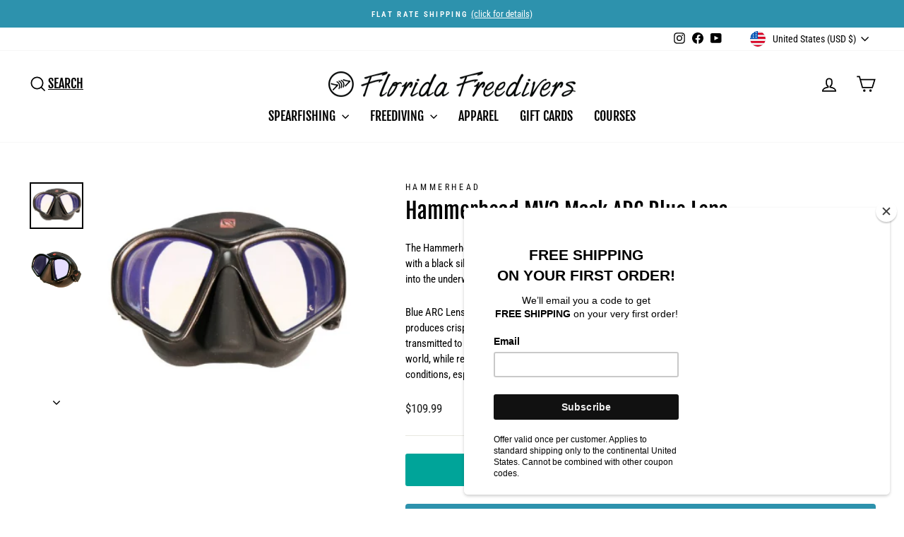

--- FILE ---
content_type: image/svg+xml
request_url: https://rivmorkxomnwzdlytbgv.supabase.co/storage/v1/object/public/public/ecom-icons/sale_tag.svg
body_size: 682
content:
<?xml version="1.0" encoding="iso-8859-1"?>
<!-- Generator: Adobe Illustrator 25.0.0, SVG Export Plug-In . SVG Version: 6.00 Build 0)  -->
<svg version="1.1" xmlns="http://www.w3.org/2000/svg" xmlns:xlink="http://www.w3.org/1999/xlink" x="0px" y="0px"
	 viewBox="0 0 32 32" style="enable-background:new 0 0 32 32;" xml:space="preserve">
<g id="guides">
</g>
<g id="pin">
</g>
<g id="pin2">
</g>
<g id="pin_x5F_plus">
</g>
<g id="pin_x5F_minus">
</g>
<g id="speech4">
</g>
<g id="speech_x5F_x">
</g>
<g id="speech6">
</g>
<g id="speech5">
</g>
<g id="contacts">
</g>
<g id="lock">
</g>
<g id="unlocked">
</g>
<g id="globe">
</g>
<g id="map">
</g>
<g id="box">
</g>
<g id="cart1_x5F_empty">
</g>
<g id="cart1_x5F_plus">
</g>
<g id="cart1_x5F_minus">
</g>
<g id="cart1_x5F_tick">
</g>
<g id="cart1_x5F_x">
</g>
<g id="cart1_x5F_down">
</g>
<g id="cart1_x5F_up">
</g>
<g id="bell">
</g>
<g id="camera">
</g>
<g id="cart3_x5F_minus">
</g>
<g id="cart3_x5F_tick">
</g>
<g id="cart3_x5F_x">
</g>
<g id="cart3_x5F_down">
</g>
<g id="cart3_x5F_up">
</g>
<g id="cart2">
</g>
<g id="cart2_x5F_empty">
</g>
<g id="cart2_x5F_plus">
</g>
<g id="cart2_x5F_minus">
</g>
<g id="cart2_x5F_tick">
</g>
<g id="cart2_x5F_x">
</g>
<g id="cart2_x5F_down">
</g>
<g id="cart2_x5F_up">
</g>
<g id="shop">
</g>
<g id="box3">
</g>
<g id="box2">
</g>
<g id="delivery2">
</g>
<g id="mobile">
</g>
<g id="gift">
</g>
<g id="check">
</g>
<g id="shield">
</g>
<g id="discount">
</g>
<g id="copy">
</g>
<g id="cart1">
</g>
<g id="sale_x5F_tag">
	<path style="fill:none;stroke:#000000;stroke-width:2;stroke-miterlimit:10;" d="M17.43,30.971c-1.172,1.172-2.993,1.171-4.165,0
		L1.99,19.656c-1.171-1.17-1.152-2.914,0.02-4.086L15.758,2H31v15.242L17.43,30.971z"/>
	<path style="fill:none;stroke:#000000;stroke-width:2;stroke-miterlimit:10;" d="M25.121,12.121c-1.172,1.172-3.071,1.172-4.243,0
		c-1.172-1.172-1.172-3.07,0-4.242c1.172-1.172,3.071-1.172,4.243,0C26.293,9.051,26.293,10.949,25.121,12.121z"/>
</g>
<g id="sale_x5F_tag2">
</g>
<g id="cart3">
</g>
<g id="cart3_x5F_empty">
</g>
<g id="cart3_x5F_plus">
</g>
<g id="tick">
</g>
<g id="x">
</g>
<g id="money">
</g>
<g id="creadit_x5F_card">
</g>
<g id="wallet">
</g>
<g id="wallet2">
</g>
<g id="barcode">
</g>
<g id="barcode2">
</g>
<g id="brochure">
</g>
<g id="picture">
</g>
<g id="mic">
</g>
<g id="trophy">
</g>
<g id="medal">
</g>
<g id="rozette">
</g>
<g id="heart">
</g>
<g id="video">
</g>
<g id="toggle_x5F_left">
</g>
<g id="toggle_x5F_right">
</g>
<g id="toggles">
</g>
<g id="delivery">
</g>
<g id="calculator">
</g>
<g id="laptop">
</g>
<g id="monitor">
</g>
<g id="keyboard">
</g>
<g id="mouse">
</g>
<g id="printer">
</g>
<g id="calendar">
</g>
<g id="megaphone">
</g>
<g id="door_x5F_table">
</g>
<g id="magnifying_x5F_glass">
</g>
<g id="zoom_x5F_in">
</g>
<g id="zoom_x5F_out">
</g>
<g id="paper_x5F_pin">
</g>
<g id="globe2">
</g>
<g id="mail">
</g>
<g id="mail_x5F_open">
</g>
<g id="speech">
</g>
<g id="speech2">
</g>
<g id="speech_x5F_tick">
</g>
<g id="speech3">
</g>
<g id="graph_x5F_up">
</g>
<g id="graph_x5F_down">
</g>
<g id="graph">
</g>
<g id="graph_x5F_pie">
</g>
<g id="home">
</g>
<g id="pencil">
</g>
<g id="paperclip">
</g>
<g id="trash">
</g>
</svg>
